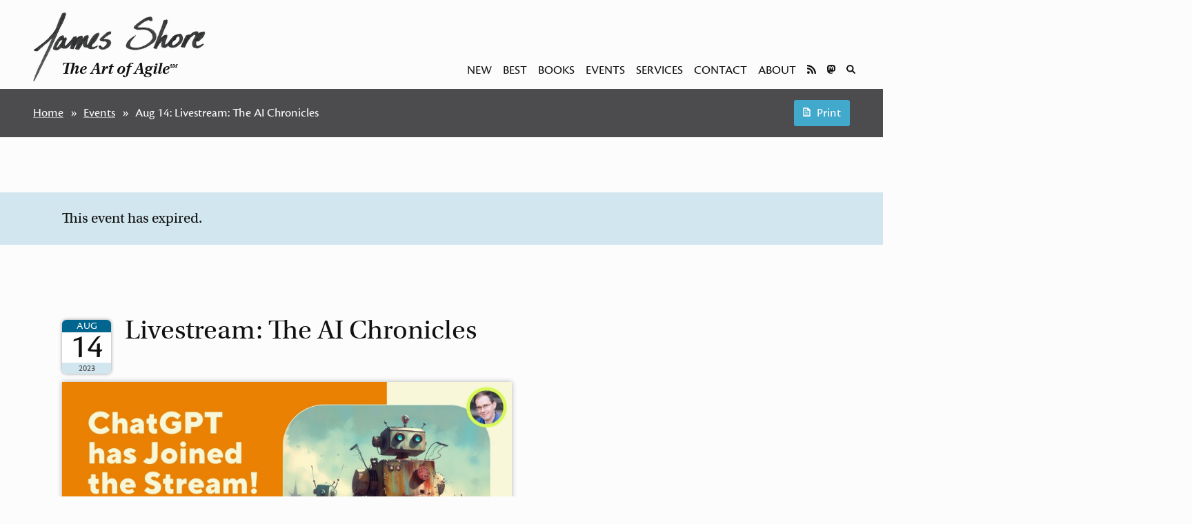

--- FILE ---
content_type: text/html; charset=utf-8
request_url: https://www.jamesshore.com/v2/calendar/ai-chronicles
body_size: 9964
content:
<!DOCTYPE html><html lang="en"><!-- master template--><head><title>James Shore: Aug 14: Livestream: The AI Chronicles</title><meta charset="UTF-8"><meta name="viewport" content="width=device-width, initial-scale=1"><link rel="stylesheet" href="/css/main.css?2023-05-02-a" type="text/css" media="all"><link rel="stylesheet" href="/css/print.css?2023-03-10-a" type="text/css" media="print"><script async src="/js/prism.js?2023-03-31-a"></script><link rel="stylesheet" href="https://use.typekit.net/pab8xeq.css"><link rel="alternate" type="application/rss+xml" title="James Shore" href="/v2/feed"></head><body><header class="banner"><a class="banner__title" href="/"><hgroup><h1><img class="light-mode" src="/images/site/title-696x290.png" width="696" height="290" srcset="/images/site/title-696x290.png 696w, /images/site/title-500x208.png 500w, /images/site/title-250x104.png 250w" sizes="250px" alt="James Shore"><img class="dark-mode" src="/images/site/title-dark-696x290.png" width="696" height="290" srcset="/images/site/title-dark-696x290.png 696w, /images/site/title-dark-500x208.png 500w, /images/site/title-dark-250x104.png 250w" sizes="250px" alt="James Shore"></h1><h2 class="banner__subtitle">The Art of Agile<sup>SM</sup></h2></hgroup></a><nav class="banner__nav"><ol><li><a href="/v2/new">New</a></li><li><a href="/v2/best">Best</a></li><li><a href="/v2/books">Books</a></li><li><a href="/v2/calendar">Events</a></li><li><a href="/v2/services">Services</a></li><li><a href="/v2/services/contact">Contact</a></li><li><a href="/v2/services/biography">About</a></li><li class="banner__nav__icons"><ul><li><a href="/v2/site/subscribe"><svg class="text" xmlns="http://www.w3.org/2000/svg" viewBox="0 0 437.29932 437.29932" fill="currentColor"><title>Subscribe to Updates</title><path d="m 24.57802,0.03623566 c -6.637,-0.3457 -12.445,1.78310004 -17.2849997,6.34640004 C 2.4530203,10.945936 2.0311025e-5,16.691436 2.0311025e-5,23.398236 l 0,31.1943 c 0,12.3763 9.500999988975,22.6015 21.876999688975,23.3622 181.426,10.9242 326.544,156.041604 337.468,337.467604 0.761,12.3762 11.051,22.0142 23.496,21.8763 l 31.061,0 c 6.706,0 12.452,-2.452 17.015,-7.2918 4.563,-4.7707 6.692,-10.7139 6.346,-17.4207 -12.376,-222.2192 -190.397,-400.173704 -412.685,-412.54990434 z m 0.675,137.33610434 c -6.776,-0.5525 -12.847,1.4449 -17.8249997,6.0768 -4.978,4.6325 -7.427999988975,10.4404 -7.427999988975,17.2852 l 0,31.1952 c 0,12.0998 9.101999988975,22.1204 21.201999688975,23.2264 106.339,10.0257 191.051,94.6022 201.076,200.9411 1.107,12.0995 11.128,21.337 23.227,21.337 l 31.195,0 c 6.845,0 12.653,-2.5845 17.285,-7.5626 4.563,-4.9784 6.63,-11.0495 6.077,-17.8251 -12.169,-146.0949 -128.645,-262.5052 -274.809,-274.674 z m 38.757,171.7725 A 64.093729,64.093729 0 0 0 2.0311025e-5,373.28934 64.093729,64.093729 0 0 0 64.01002,437.43404 a 64.093729,64.093729 0 0 0 64.145,-64.1447 64.093729,64.093729 0 0 0 -64.145,-64.1445 z"></path></svg></a></li><li><a href="https://mastodon.online/@jamesshore" rel="me"><svg class="text" xmlns="http://www.w3.org/2000/svg" viewBox="0 0 74 79" fill="currentColor"><title>Mastodon</title><path d="M73.7014 17.4323C72.5616 9.05152 65.1774 2.4469 56.424 1.1671C54.9472 0.950843 49.3518 0.163818 36.3901 0.163818H36.2933C23.3281 0.163818 20.5465 0.950843 19.0697 1.1671C10.56 2.41145 2.78877 8.34604 0.903306 16.826C-0.00357854 21.0022 -0.100361 25.6322 0.068112 29.8793C0.308275 35.9699 0.354874 42.0498 0.91406 48.1156C1.30064 52.1448 1.97502 56.1419 2.93215 60.0769C4.72441 67.3445 11.9795 73.3925 19.0876 75.86C26.6979 78.4332 34.8821 78.8603 42.724 77.0937C43.5866 76.8952 44.4398 76.6647 45.2833 76.4024C47.1867 75.8033 49.4199 75.1332 51.0616 73.9562C51.0841 73.9397 51.1026 73.9184 51.1156 73.8938C51.1286 73.8693 51.1359 73.8421 51.1368 73.8144V67.9366C51.1364 67.9107 51.1302 67.8852 51.1186 67.862C51.1069 67.8388 51.0902 67.8184 51.0695 67.8025C51.0489 67.7865 51.0249 67.7753 50.9994 67.7696C50.9738 67.764 50.9473 67.7641 50.9218 67.7699C45.8976 68.9569 40.7491 69.5519 35.5836 69.5425C26.694 69.5425 24.3031 65.3699 23.6184 63.6327C23.0681 62.1314 22.7186 60.5654 22.5789 58.9744C22.5775 58.9477 22.5825 58.921 22.5934 58.8965C22.6043 58.8721 22.621 58.8505 22.6419 58.8336C22.6629 58.8167 22.6876 58.8049 22.714 58.7992C22.7404 58.7934 22.7678 58.794 22.794 58.8007C27.7345 59.9796 32.799 60.5746 37.8813 60.5733C39.1036 60.5733 40.3223 60.5733 41.5447 60.5414C46.6562 60.3996 52.0437 60.1408 57.0728 59.1694C57.1983 59.1446 57.3237 59.1233 57.4313 59.0914C65.3638 57.5847 72.9128 52.8555 73.6799 40.8799C73.7086 40.4084 73.7803 35.9415 73.7803 35.4523C73.7839 33.7896 74.3216 23.6576 73.7014 17.4323ZM61.4925 47.3144H53.1514V27.107C53.1514 22.8528 51.3591 20.6832 47.7136 20.6832C43.7061 20.6832 41.6988 23.2499 41.6988 28.3194V39.3803H33.4078V28.3194C33.4078 23.2499 31.3969 20.6832 27.3894 20.6832C23.7654 20.6832 21.9552 22.8528 21.9516 27.107V47.3144H13.6176V26.4937C13.6176 22.2395 14.7157 18.8598 16.9118 16.3545C19.1772 13.8552 22.1488 12.5719 25.8373 12.5719C30.1064 12.5719 33.3325 14.1955 35.4832 17.4394L37.5587 20.8853L39.6377 17.4394C41.7884 14.1955 45.0145 12.5719 49.2765 12.5719C52.9614 12.5719 55.9329 13.8552 58.2055 16.3545C60.4017 18.8574 61.4997 22.2371 61.4997 26.4937L61.4925 47.3144Z"></path></svg></a></li><li><a href="/v2/search"><svg class="text" xmlns="http://www.w3.org/2000/svg" viewBox="1.5 1.5 97 96.7" fill="currentColor"><title>Search</title><path d="M73.37,62.76A39,39,0,1,0,62.76,73.37L85.2,95.8A7.5,7.5,0,0,0,95.8,85.2ZM41,65A24,24,0,1,1,65,41,24,24,0,0,1,41,65Z"></path></svg></a></li></ul></li></ol></nav></header><!-- unrestricted template--><nav class="breadcrumbs"><div class="breadcrumbs__text"><ol><li><a href="/">Home</a></li><li><a href="/v2/calendar">Events</a></li><li>Aug 14: Livestream: The AI Chronicles</li></ol></div><div class="button" onclick="window.print()"><svg class="text" xmlns="http://www.w3.org/2000/svg" viewBox="10 1.3 80 97.5" fill="currentColor"><path d="M83,98a6,6,0,0,0,6-6V29.47a6,6,0,0,0-1.76-4.24L65.77,3.76A6,6,0,0,0,61.53,2H17a6,6,0,0,0-6,6V92a6,6,0,0,0,6,6ZM23,14H54.5V30.5a6,6,0,0,0,6,6H77V86H23ZM69.5,71A4.5,4.5,0,0,1,65,75.5H35a4.5,4.5,0,0,1,0-9H65A4.5,4.5,0,0,1,69.5,71Zm-39-39A4.5,4.5,0,0,1,35,27.5h7.5a4.5,4.5,0,0,1,0,9H35A4.5,4.5,0,0,1,30.5,32Zm39,19.5A4.5,4.5,0,0,1,65,56H35a4.5,4.5,0,0,1,0-9H65A4.5,4.5,0,0,1,69.5,51.5Z"></path></svg><span class="breadcrumbs__print-text">Print</span></div></nav><main><div class="story"><p class="site-notice">This event has expired.</p></div><!-- blog entry mixin--><article class="story"><header><h2 class="story__title"><!-- calendar page mixin--><div class="calendar-page"><div class="calendar-page__month">Aug</div><div class="calendar-page__day">14</div><div class="calendar-page__year">2023</div></div>Livestream: The AI Chronicles</h2></header><div class="story__body"><p>
<img src="/images/ai-chronicles/ai-chronicles-promo-1600x900.jpg"
     class="framed"
     width="1600" height="900"
     alt="A promotional picture for “The AI Chronicles.” It says, “ChatGPT has Joined the Stream! Join us as we live code an RPG using ChatGPT, React, and Spring Boot. Mondays 1-4pm Pacific (20:00 UTC); jamesshore.com/s/ai-chronicles.” An image of a set of rusted robots walking through a desolate wasteland is labeled, “The AI Chronicles.” Pictures of James Shore and Ted M. Young are placed on either side of the image."
     />

<p><strong>Mondays from 1-4pm Pacific (20:00 UTC)</strong>, Ted M. Young and I are building a <strong>AI-powered</strong> role-playing game, using <strong>React</strong> and <strong>Spring Boot</strong>, live on Twitch. Join us!</p>

<ul>
	<li><p><a href="https://www.twitch.tv/jitterted">Watch the stream live on Twitch</a></p></li>

	<li><p><a href="/v2/calendar/ai-chronicles.ics">Download a calendar reminder</a>

	<li><p><a href="https://github.com/jamesshore/ai_chronicles">Review the source code</a></p></li>

	<li><p><a href="/v2/projects/nullables/ai-chronicles">Watch past episodes</a></p></li>
</ul>


<h3>Cancelled</h3>

<p>The AI Chronicles has been cancelled.</p>

<!--<h3>Next Stream: May 29</h3>-->

<!--<p>With the basics of our back-end and front-end both in place, it’s time to connect the two together. We’ll figure out what we need to do and start implementing the code that wires them together.</p>-->


<!--<p><em>Recording coming soon. <a href="/v2/site/subscribe">Subscribe to updates</a> to be notified.</em></p>-->


<!--<blockquote class="site-notice" style="margin-top: var(&#45;&#45;spacing-5x);">-->
<!--  <h3>“Testing Without Mocks” Training</h3>-->

<!--  <iframe class="framed youtube figure" width="560" height="315" src="https://www.youtube.com/embed/63GD6zSXZTc" frameborder="0" allow="accelerometer; autoplay; encrypted-media; gyroscope; picture-in-picture" allowfullscreen></iframe>-->

<!--  <div style="margin-top: var(&#45;&#45;p-spacing)">-->
<!--    <a href="/s/nullables-training?livestream-event">-->
<!--      <div style="font-size: 1em" class="calendar-page">-->
<!--        <div class="calendar-page__month">Jun</div>-->
<!--        <div class="calendar-page__day">6</div>-->
<!--        <div class="calendar-page__year">2023</div>-->
<!--      </div>-->
<!--    </a>-->

<!--    <p>I’m offering <a href="/s/nullables-training?livestream-event">live online training</a> for this material in four 3-hour sessions from June 6th to 15th. <strong><a href="/s/nullables-training?livestream-event">Register here.</a></strong></p>-->

<!--    <p>To be notified about future “Testing Without Mocks” training courses, <a href="https://groups.google.com/g/nullables-training/about">join the mailing list here</a> (requires Google login).</p>-->

<!--    <p>For private training, <a href="/v2/services/contact">contact me directly</a>.</p>-->
<!--  </div>-->
<!--</blockquote>-->
</div></article></main><footer class="footer"><p>Copyright 2002-2026 Titanium I.T. LLC | Phone: +1-503-267-5490 | Email: <a href="mailto:jshore@jamesshore.com">jshore@jamesshore.com</a></p><p class="footer__links"><a href="/v2/site/colophon">Colophon</a> | <a href="/v2/site/sharing">Sharing</a></p></footer></body></html>

--- FILE ---
content_type: text/css; charset=utf-8
request_url: https://www.jamesshore.com/css/main.css?2023-05-02-a
body_size: 42644
content:
/* RESET */

* {
  box-sizing: border-box;
  padding: 0;
  margin: 0;
}


/* OVERALL */

:root {
  --font-serif: utopia-std, Palatino, serif;
  --font-sans: cronos-pro-caption, Optima, sans-serif;
  --font-mono: Menlo, Courier, "Courier New", monospace;
  --font-inline-mono: Menlo, Courier, "Courier New", monospace;

  --weight-normal: 400;
  --weight-serif-bold: 600;

  font-family: var(--font-serif);
  font-size: 20px;
  text-size-adjust: none;
  -webkit-text-size-adjust: none;

  --spacing: 16px;
  --spacing-third: calc(var(--spacing) / 3);
  --spacing-half: calc(var(--spacing) / 2);
  --spacing-1_5x: calc(var(--spacing) * 1.5);
  --spacing-2x: calc(var(--spacing) * 2);
  --spacing-3x: calc(var(--spacing) * 3);
  --spacing-5x: calc(var(--spacing) * 5);

  --button-border-radius: 3px;

  --spacing-page-border: min(5vw, var(--spacing-3x));
  --spacing-button: var(--spacing-half);

  --iphone-landscape-width: 667px;
  --min-width-with-padding: calc(100vw - 1rem);

  --color-white: #fff;
  --color-black: #000;
  --color-almost-white: #fcfcfc;
  --color-almost-black: #111;
  --color-darkest-grey: #2a2a2a;
  --color-dark-grey: #4c4c4e;
  --color-medium-dark-grey: #888888;
  --color-medium-grey: #a9a9a9;
  --color-medium-light-grey: #dbdbdb;
  --color-light-grey: #ededed;

  --color-main: #41a9cc;    /* blue */
  --color-main-lightest: #d1e6ee;
  --color-main-light: #8ec1d6;
  --color-main-medium-dark: #168fb7;
  --color-main-dark: #00668f;
  --color-main-darkest: #002839;

  --color-accent: #9eb75b;  /* green */
}

/* Semantic colors (light mode) */
:root {
  --color-page-background: var(--color-almost-white);
  --color-page-foreground: var(--color-almost-black);
  --color-page-foreground-muted: var(--color-dark-grey);  /* use for larger areas of foreground color */

  --color-button-background: var(--color-main);
  --color-button-foreground: var(--color-almost-white);
  --color-button-background-hover: var(--color-main-dark);
  --color-button-foreground-hover: var(--color-light-grey);

  --color-input-background: var(--color-white);
  --color-input-foreground: var(--color-almost-black);
  --color-input-border: var(--color-darkest-grey);
  --input-selected-shadow: 0px 0px 7px 0px var(--color-main-medium-dark);

  --color-link: var(--color-main-dark);
  --color-link-underline: var(--color-main-dark);
  --color-link-underline-dashed: var(--color-main-dark);
  --color-link-hover: var(--color-main);

  --color-hero-background: #010101;   /* matches background color of image */
  --color-hero-foreground: var(--color-light-grey);

  --color-summary-box: var(--color-medium-grey);

  --color-breadcrumbs-background: var(--color-dark-grey);
  --color-breadcrumbs-foreground: var(--color-almost-white);
  --color-breadcrumbs-link-underline: var(--color-medium-grey);
  --color-breadcrumbs-link-hover: var(--color-main-light);

  --color-sitenotice-background: var(--color-main-lightest);
  --color-sitenotice-foreground: var(--color-almost-black);

  --color-calendar-month-background: var(--color-main-dark);
  --color-calendar-month-foreground: var(--color-almost-white);
  --color-calendar-day-background: white;
  --color-calendar-day-foreground: var(--color-page-foreground);
  --color-calendar-year-background: var(--color-main-lightest);
  --color-calendar-year-foreground: var(--color-dark-grey);
  --calendar-shadow: 0px 0px 5px 0px rgba(0, 0, 0, 0.4);
  --calendar-border: none;

  --color-highlighter: #FFFF99;

  --color-footer-background: var(--color-light-grey);

  --color-inline-code: var(--color-main-darkest);

  /* syntax highlighting is based on WebStorm color scheme */
  --color-syntax-default: var(--color-page-foreground);
  --color-syntax-comment: var(--color-medium-dark-grey);
  --color-syntax-punctuation: var(--color-page-foreground);
  --color-syntax-number: #0600FF;
  --color-syntax-string: #008000;
  --color-syntax-operator: var(--color-page-foreground);
  --color-syntax-keyword: #010080;
  --color-syntax-function: var(--color-page-foreground);
  --color-syntax-annotation: purple;
  --color-syntax-variable: #008000;

  --image-shadow-light: 0px 0px 7px 0px rgba(0, 0, 0, 0.3);
  --image-shadow-heavy: 0px 0px 7px 2px rgba(0, 0, 0, 0.3);
}

.dark-mode {
  display: none !important;
}

/* Dark mode */
@media screen and (prefers-color-scheme: dark) {
  :root {
    --color-page-background: var(--color-darkest-grey);
    --color-page-foreground: var(--color-medium-light-grey);
    --color-page-foreground-muted: var(--color-light-grey);

    --color-button-background: var(--color-main-dark);
    --color-button-foreground: var(--color-light-grey);
    --color-button-background-hover: var(--color-main-medium-dark);

    --color-input-background: var(--color-almost-black);
    --color-input-foreground: var(--color-medium-light-grey);
    --color-input-border: var(--color-medium-grey);
    --input-selected-shadow: 0px 0px 7px 0px var(--color-main-light);

    --color-link: var(--color-main-light);
    --color-link-underline: var(--color-main-light);
    --color-link-underline-dashed: var(--color-main-light);
    --color-link-hover: var(--color-main);

    --color-hero-background: #010101;
    --color-hero-foreground: var(--color-medium-light-grey);

    --color-summary-box: var(--color-dark-grey);

    --color-breadcrumbs-background: var(--color-almost-black);
    --color-breadcrumbs-foreground: var(--color-medium-light-grey);
    --color-breadcrumbs-link-underline: var(--color-medium-grey);
    --color-breadcrumbs-link-hover: var(--color-main-light);

    --color-sitenotice-background: var(--color-main-darkest);
    --color-sitenotice-foreground: var(--color-medium-light-grey);

    --color-calendar-month-background: var(--color-main-light);
    --color-calendar-month-foreground: var(--color-page-background);
    --color-calendar-day-background: var(--color-almost-black);
    --color-calendar-day-foreground: var(--color-light-grey);
    --color-calendar-year-background: var(--color-main-darkest);
    --color-calendar-year-foreground: var(--color-light-grey);
    --calendar-shadow: 0px 0px 4px 0px rgba(255, 255, 255, 0.2);
    --calendar-border: none;

    --color-highlighter: #4F4E00;

    --color-footer-background: var(--color-dark-grey);

    --color-inline-code: var(--color-main-lightest);

    /* syntax highlighting is based on VSCode color scheme */
    --color-syntax-default: #6BB7EE;
    --color-syntax-comment: #74985D;
    --color-syntax-punctuation: var(--color-page-foreground);
    --color-syntax-number: #BACDAB;
    --color-syntax-string: #C5947C;
    --color-syntax-operator: var(--color-page-foreground);
    --color-syntax-keyword: #BC89BD;
    --color-syntax-function: #D8D8AC;
    --color-syntax-annotation: #71C6B1;
    --color-syntax-variable: #C5947C;

    --image-shadow-light: 0px 0px 7px 0px rgba(255, 255, 255, 0.3);
    --image-shadow-heavy: 0px 0px 7px 2px rgba(255, 255, 255, 0.3);
  }
  .light-mode {
    display: none !important;
  }
  .dark-mode {
    display: inherit !important;
  }
}

/* Print */
@media print {
  :root {
    --color-page-background: white;
    --color-page-foreground: black;
    --color-page-foreground-muted: var(--color-dark-grey); /* use for larger areas of foreground color */

    --color-button-background: white;
    --color-button-foreground: black;
    --color-button-background-hover: var(--color-main);
    --color-button-foreground-hover: white;

    --color-input-background: white;
    --color-input-foreground: black;
    --color-input-border: var(--color-medium-grey);

    --color-link: black;
    --color-link-underline: var(--color-medium-grey);
    --color-link-underline-dashed: var(--color-dark-grey);
    --color-link-hover: var(--color-main-dark);

    --color-hero-background: white;
    --color-hero-foreground: black;

    --color-summary-box: var(--color-medium-grey);

    --color-breadcrumbs-background: white;
    --color-breadcrumbs-foreground: black;
    --color-breadcrumbs-link-underline: black;
    --color-breadcrumbs-link-hover: var(--color-main-dark);

    --color-sitenotice-background: var(--color-main-lightest);
    --color-sitenotice-foreground: var(--color-almost-black);

    --color-calendar-month-background: var(--color-main-dark);
    --color-calendar-month-foreground: white;
    --color-calendar-day-background: white;
    --color-calendar-day-foreground: black;
    --color-calendar-year-background: var(--color-main-lightest);
    --color-calendar-year-foreground: var(--color-dark-grey);
    --calendar-shadow: 0;
    --calendar-border: solid 1px var(--color-dark-grey);

    --color-highlighter: #FFFF99;

    --color-footer-background: var(--color-light-grey);

    /* syntax highlighting is based on WebStorm color scheme */
    --color-syntax-default: var(--color-page-foreground);
    --color-syntax-comment: var(--color-medium-dark-grey);
    --color-syntax-punctuation: var(--color-page-foreground);
    --color-syntax-number: #0600FF;
    --color-syntax-string: #008000;
    --color-syntax-operator: var(--color-page-foreground);
    --color-syntax-keyword: #010080;
    --color-syntax-function: var(--color-page-foreground);
    --color-syntax-annotation: purple;
    --color-syntax-variable: red;

    --image-shadow-light: 0px 0px 7px 0px rgba(0, 0, 0, 0.3);
    --image-shadow-heavy: 0px 0px 7px 2px rgba(0, 0, 0, 0.3);
  }
}


html {
  background-color: var(--color-page-background);
  color: var(--color-page-foreground);
}

p {
  line-height: 1.4em;
}

a {
  text-decoration: none;
  color: unset;
}

h1, h2, h3, h4, h5, h6 {
  font-weight: var(--weight-serif-bold);
}

img {
  height: 100%;
}

img.text, svg.text {
  height: 0.7em;
}


/*** FORMS ***/

input {
  font-family: inherit;
  font-size: inherit;
  appearance: none;
}

input:focus-visible {
  outline: none;
  box-shadow: var(--input-selected-shadow);

}

input[type="submit"] {
  border: inherit;
}

input[type="email"], input[type="text"] {
  background-color: var(--color-input-background);
  color: var(--color-input-foreground);
  border: solid var(--color-input-border) 1px;
  padding: calc(var(--spacing-button) - 1px);
}


/*** BUTTONS ***/

.button {
  padding: var(--spacing-button) 1.5ch var(--spacing-button) 1.5ch;

  display: inline-block;

  font-family: var(--font-sans);
  text-align: center;
  background-color: var(--color-button-background);
  color: var(--color-button-foreground);

  border-radius: var(--button-border-radius);
}

.button:hover {
  background-color: var(--color-button-background-hover);
  color: var(--color-button-foreground-hover);
  cursor: pointer;
}

.story a.button {
  color: var(--color-button-foreground);
  text-decoration: none;
}

.story a.button:hover {
  color: var(--color-button-foreground-hover);
}

.button--full {
  display: block;
}

.button--footer {
  margin-top: calc(var(--p-spacing) * 2);
}


/*** BANNER ***/

/* Okay, so we got some weirdness going on here with the title. We want it to:
 * 1. Be flush to the left when the nav links are on the same row.
 * 2. But be CENTERED when the nav links have wrapped to the next row (which happens when window is narrow).
 * I didn't think this would be possible, but it is! Here's what's going on.
 *
 * On this element, we've set the 'flex-basis' to 0 (using a shortcut property on 'flex'). We've also set
 * flex-basis to zero in the sibling element, .banner__nav. This means the flex layout will ignore their sizes
 * wrapping or allocating space. But we've set flex-grow on .banner__nav to 100, which means that, practically
 * speaking, .banner_nav will get all the available space and .banner__title won't grow at all. (So why do we
 * bother allowing .banner_title to grow? Keep reading!)
 *
 * So that's taken care of making sure the title stays on the left when the nav links are on the same row.
 * Now for the real magic: making it center when the nav links wrap.
 *
 * First, we make sure it wraps at the right time. We use 'min-width' in '.banner__nav' and 'width' in
 * '.banner__title img' to make sure the nav wraps when we want it to. AND THEN, WHEN IT WRAPS, now .banner__nav
 * is no longer competing for available space! So .banner_title is free to grow for the first time. So it does.
 *
 * Now it's just a simple matter of making .banner__title use its newfound growth to center properly. We do
 * that by making it be a flex box itself and setting 'justify-content: center'. That ensures that the contents
 * are centered. It wouldn't work if the titles weren't contained in a single element, but they are, so it does.
 *
 * And that's how it works!
 */

.banner {
  display: flex;
  flex-flow: row wrap;
  justify-content: normal;
  align-items: flex-end;
}

.banner > * {
  margin: var(--spacing);
  margin-left: var(--spacing-page-border);
  margin-right: var(--spacing-page-border);
}

.banner__title {
  flex: 1 0 0;

  display: flex;
  flex-flow: row nowrap;
  justify-content: center;
}

.banner__title img {
  display: block;
  width: 250px;
}

.banner__subtitle {
  margin-top: -35px;
  text-align: center;
  font-size: 24px;
  font-style: italic;
  font-weight: var(--weight-serif-bold);
}

.banner__subtitle sup {
  font-size: 35%;
}

.banner__nav {
  flex: 100 1 0;
  min-width: min(25ch, calc(100vw - (var(--spacing-page-border) * 2)));
  margin-top: var(--spacing-half);   /* override .banner and adjust for padding */

  display: flex;
  align-items: flex-end;
  justify-content: flex-end;

  font-family: var(--font-sans);
  font-size: 0.92rem;
  text-transform: uppercase;
}

.banner__nav li {
  display: inline-block;
  margin-top: var(--spacing);
}

.banner__nav a {
  padding: var(--spacing-half);
}

/* adjust for padding */
.banner__nav > *:first-child {
  margin-left: calc(var(--spacing-half) * -1);
}
.banner__nav > *:last-child {
  margin-right: calc(var(--spacing) * -1);
}

.banner__nav a:hover {
  border-radius: var(--button-border-radius);
  background-color: var(--color-button-background);
  color: var(--color-button-foreground);
}

/* group icons */
li.banner__nav__icons {
  padding: 0;
  margin: 0;
}
li.banner__nav__icons:hover {
  background-color: unset;
  color: unset;
  border-radius: unset;
}


/*** HERO CONTENT (home page) ***/

.hero {
  display: flex;
  flex-flow: row wrap;
  justify-content: space-between;

  background-color: var(--color-hero-background);
  color: var(--color-hero-foreground);
}

.hero > * {
  /* copy and image are same size, then wrap once min-width is achieved, which is hand-tuned based on width copy */
  flex: 1 1 0;
}

.hero__copy {
  min-width: min(40ch, 100vw);
  max-width: max(60ch, var(--iphone-landscape-width));

  padding: var(--spacing-page-border);
}

.hero__copy h2 {
  font-size: 1.8rem;
  font-weight: var(--weight-serif-bold);
}

.hero__copy p {
  margin-top: 1em;
  font-size: 1.2rem;
  font-weight: var(--weight-normal);
}

/* Lots of complicated stuff going on here. When we start to run out of space, we need to do several things with image:
 * 1. Scale it down.
 * 2. But if it starts to get TOO small, crop it instead.
 * 3. And if the image is so small the text is taller, align the image to the bottom.
 * Scaling it down is handled by 100% width on the img tag. We cap the maximum size with the 'max-width' property.
 * Cropping is handled by the width: max() function on the img tag and the 'overflow: hidden' property on .hero-image.
 * min-width on .hero-image prevents it from being cropped too far.
 * Aligning to the bottom is handled by 'align-self' property.
 * All in all, it works very well!
 */
.hero__image {
  --image-max-width: 730px;               /* the largest size the image can become */
  --image-min-width-before-crop: 550px;   /* the smallest size the image can become before being cropped */
  --image-min-width-after-crop: 310px;    /* the smallest size the image can become before wrapping */

  align-self: flex-end;
  min-width: var(--image-min-width-after-crop);
  max-width: var(--image-max-width);
  overflow: hidden;

  /* remove left margin */
  margin-left: calc(var(--spacing-page-border) * -1);
}

/* overlay the image with a gradient so there's no hard edge between the picture and the copy */
.hero__image::before {
  position: relative;

  background: linear-gradient(to right, var(--color-hero-background), transparent 30%);
  padding-bottom: 200%;   /* the gradient stops covering bottom of image if this is 100%. Don't know why. */
  padding-right: 100%;
  content: "";
}

.hero__image img {
  display: block;
  width: max(100%, var(--image-min-width-before-crop));
}


/*** COLUMNS ***/

.columns {
  display: flex;
  flex-flow: row wrap;
  justify-content: space-evenly;
  margin-top: var(--spacing);
}

.columns > * {
  flex: 1 1 0;      /* force all columns to be the same width */
  min-width: min(36ch, var(--min-width-with-padding));

  margin: var(--spacing-page-border);
}

.columns h1 {
  font-style: italic;
  font-weight: var(--weight-serif-bold);
}


/*** SUMMARY TESTIMONIAL ***/

.summary-testimonial {
  font-style: italic;
  font-size: 1.15rem;
  margin-top: var(--spacing-2x);
}

.summary-testimonial > p:first-child::before {
  content: "“";
  font-size: 1.5em;
  position: relative;
  top: 0.33rem;
  line-height: 0;
  color: var(--color-page-foreground-muted);
}

.summary-testimonial > p:nth-last-child(2)::after {
  content: "”";
}

.summary-testimonial__sig::before {
  content: "—";
}

.summary-testimonial__sig {
  text-align: right;
  font-size: 1rem;
  margin-top: var(--spacing-third);
}


/*** SUMMARY BOX ***/

.summary-box {
  padding: var(--spacing);
  border: 1px solid var(--color-summary-box);
  border-radius: 1px;
  margin-top: var(--spacing-2x);
}

.summary-box h1 {
  font-size: 1.35rem;
}

.summary-box p {
  margin-top: 1em;
  line-height: 1.6em;
}

.summary-box__poster {
  float: right;
  width: 33%;
  margin-left: var(--spacing-half);
  box-shadow: var(--image-shadow-light);
}

.summary-box__banner {
  margin-bottom: var(--spacing);
  box-shadow: var(--image-shadow-heavy);
}

.summary-box__banner img, .summary-box__poster img {
  width: 100%;
  display: block;
}

/* Prevent floated image from escaping box */
.summary-box > *:last-child::after {
  content: "";
  display: block;
  clear: both;
}

.summary-box__link a {
  font-family: var(--font-sans);
  border-bottom: dashed 1px var(--color-link-underline-dashed);
  /* use border because dashed underline looks funny on Chrome as of 15 Aug 2020 */

  /*text-decoration: underline dashed var(--color-link-underline-dashed);*/
  /*text-decoration-thickness: 1px;*/
  /*-webkit-text-decoration: underline dashed var(--color-link-underline-dashed);*/
  /* color requires prefix on Safari as of 6 Aug 2020 */
}

.summary-box__link a::after {
  content: " »";
}

.summary-box__link a:hover {
  color: var(--color-link-hover);

  border-bottom-color: var(--color-link-hover);

  /*text-decoration-color: var(--color-link-hover);*/
}


/*** BREADCRUMBS & RESTRICTED PAGES ***/

.breadcrumbs, .restricted {
  display: flex;
  flex-flow: row wrap;
  justify-content: space-between;
  align-items: center;
  column-gap: 2ch;
  row-gap: var(--spacing-half);

  font-family: var(--font-sans);
  font-size: 0.9rem;

  padding: var(--spacing) var(--spacing-page-border) var(--spacing) var(--spacing-page-border);

  background-color: var(--color-breadcrumbs-background);
  color: var(--color-breadcrumbs-foreground);
}

.restricted {
  background-color: var(--color-sitenotice-background);
  color: var(--color-sitenotice-foreground);
}

.breadcrumbs__text, .restricted__text {
  margin-top: var(--spacing-button);
  margin-bottom: var(--spacing-button);
}

.breadcrumbs li {
  display: inline-block;
}

.breadcrumbs li::after {
  content: "»";
  padding-left: 1ch;
  padding-right: 1ch;
}

.breadcrumbs li:last-child::after {
  display: none;
}

.breadcrumbs > *, .restricted > * {
  flex: 0 1 auto;
}

.breadcrumbs a {
  text-decoration: underline var(--color-breadcrumbs-link-underline);
  text-decoration-thickness: 1px;
  -webkit-text-decoration: underline var(--color-breadcrumbs-link-underline);   /* see previous -webkit- note */
}

.breadcrumbs a:hover {
  color: var(--color-breadcrumbs-link-hover);
  /*text-decoration-color: var(--color-breadcrumbs-link-hover);*/
}

.breadcrumbs__print-text {
  margin-left: 1ch;
}


/*** FOOTER ***/

.footer {
  background-color: var(--color-footer-background);
  padding-top: var(--spacing);
  padding-bottom: var(--spacing-2x);
  padding-left: var(--spacing-page-border);
  padding-right: var(--spacing-page-border);

  text-align: center;
  font-family: var(--font-sans);
  font-size: 0.7rem;
}

.footer p {
  margin-top: var(--spacing);
}

.footer a {
  text-decoration: underline var(--color-link-underline);
  text-decoration-thickness: 1px;
  -webkit-text-decoration: underline var(--color-link-underline);   /* color requires prefix on Safari as of 6 Aug 2020 */
}

.footer a:hover {
  color: var(--color-link-hover);
  text-decoration-color: var(--color-link-hover);
}


/*** EVENT SUMMARY, CALENDAR PAGE ***/

.event-summary {
  margin-bottom: 2.8em;
  font-size: 1.4em;
  clear: both;
}

.calendar-page {
  display: flex;
  flex-direction: column;
  float: left;

  width: 3.6em;
  margin-top: 0.45em;
  /*vertical-align: middle;*/
  text-align: center;

  border-radius: 0.3em;
  overflow: hidden;

  box-shadow: var(--calendar-shadow);
  border: var(--calendar-border);

  font-family: var(--font-sans);
  font-size: 0.5em;
  font-weight: var(--weight-normal);
  margin-right: 1em;
}

.event-summary .calendar-page {
  font-size: 0.8em;
}

.calendar-page__month {
  font-size: 0.75em;
  text-transform: uppercase;
  background-color: var(--color-calendar-month-background);
  color: var(--color-calendar-month-foreground);
}

.calendar-page__day {
  font-size: 2.5em;
  line-height: 0.9;
  background-color: var(--color-calendar-day-background);
  color: var(--color-calendar-day-foreground);
}

.calendar-page__year {
  font-size: 0.65em;
  background-color: var(--color-calendar-year-background);
  color: var(--color-calendar-year-foreground);
}


/*** STORY ***/

/*** Story: overall ***/

.story {
  --spacing-page-border: 7vw;
  --indent: min(5vw, 4ch);

  --p-font-size: 1.05rem;
  --aside-font-size: calc(var(--p-font-size) * 0.9);
  --marginal-font-size: calc(var(--p-font-size) * 0.8);

  --p-spacing: var(--p-font-size);
  --p-spacing-half: calc(var(--p-font-size) * 0.5);
  --p-spacing-third: calc(var(--p-font-size) * 0.3);

  --max-width: 80ch;
  --marginalia-margin: 0 0 var(--p-spacing-third) var(--p-spacing);
  --marginalia-padding: var(--p-spacing-third) 0 var(--p-spacing-third) 0;


  /* Used for responsive margin */
  --margin-width: 0vw;
  --margin-padding: 0vw;
  --margin-usable-width: calc(var(--margin-width) - var(--margin-padding));
  --margin-right: calc(var(--margin-width) * -1);

  margin: var(--spacing-5x) var(--spacing-page-border) var(--spacing-5x) var(--spacing-page-border);
  font-size: var(--p-font-size);

  /* prevent text from extending beyond border by forcing breaks where necessary (particularly URLs) */
  overflow-wrap: anywhere;
}

.story.story--ui {  /* 'UI' variant (for system messages) */
  font-family: var(--font-sans);
}

/* deleted text */
.story del {
  text-decoration-thickness: 0.1em;
  font-style: italic;
}

.story::after {
  content: "";
  display: block;
  clear: both;
}


/*** Story: margins ***/

.story__body {
  margin-top: 2.5em;
  clear: both;
}

.story__body > * {
  max-width: var(--max-width);
}

.story .story__title {
  font-size: calc(var(--p-font-size) * 1.9);
  font-weight: var(--weight-normal);
}

.story .story__date {
  font-size: calc(var(--p-font-size) * 1.2);
  font-style: italic;
  font-weight: var(--weight-normal);
  margin-top: 1em;
}


/*** Story: Headers and paragraphs ***/

.story h2 {
  font-size: calc(var(--p-font-size) * 1.6);
  font-style: normal;
  font-weight: var(--weight-normal);
  margin-top: 2.5em;
  margin-bottom: var(--p-spacing);
}

.story h3 {
  font-size: calc(var(--p-font-size) * 1.4);
  font-style: italic;
  font-weight: var(--weight-normal);
  margin-top: 2.5em;
  margin-bottom: var(--p-spacing);
}

.story h4 {
  font-size: calc(var(--p-font-size) * 1.15);
  font-style: italic;
  font-weight: var(--weight-normal);
  margin-top: 1.7em;
  margin-bottom: var(--p-spacing);
}

.story h5 {
  font-size: calc(var(--p-font-size) * 1);
  font-style: italic;
  font-weight: var(--weight-normal);
  margin-top: 1.7em;
  margin-bottom: var(--p-spacing);
}

.story p {
  line-height: 1.65;
  margin-top: var(--p-spacing);
}


/*** Story: Character styles ***/

/* We use 'story' for links rather than 'story__body' because the title is a link on some index pages */
.story a {
  color: var(--color-link);
  text-decoration: underline var(--color-link-underline);
  text-decoration-thickness: 1px;
  -webkit-text-decoration: underline var(--color-link-underline);   /* see previous -webkit- note */
}
.story a:hover {
  color: var(--color-link-hover);
  text-decoration-color: var(--color-link-hover);
}
.story a[href^="#"] {
  /* internal (fragment) links */

  text-decoration: none;
  border-bottom: dashed 1px var(--color-link-underline-dashed);
  /*text-decoration: underline dashed var(--color-link-underline-dashed);*/
  /*text-decoration-thickness: 1px;*/
  /*-webkit-text-decoration: underline dashed var(--color-link-underline-dashed);*/
}

.story a.no-decoration {
  /* useful when the link is an emoji */
  text-decoration: none;
}

.story sup, .story sub {
  font-size: 0.7em;
}

.story code {
  color: var(--color-inline-code);
  font-family: var(--font-inline-mono);
  font-size: 0.8em;
}


/*** Story: Images and IFrames ***/

/* Many blog entries have images and iframes with inline sizes, so we make sure they can't break out here */
.story img, .story iframe, .story video {
  max-width: 100%;
}

.story img {
  /* Without "height:auto", images without dimensions will have incorrect aspect ratio on Chrome 89.
   * (It's fine on Firefox 86.) However, this also seems to mess up YouTube embeds,
   * However, using "height:auto" on YouTube embeds seems causes their height to be truncated, so
   * we only want to apply it to <img> tags.
   */
  height: auto;
}

.story iframe {
  margin-top: var(--p-spacing);
}


/*** Story: Site Notice ***/

.story .site-notice {
  margin-left: calc(var(--spacing-page-border) * -1);
  margin-right: calc((var(--margin-width) + var(--spacing-page-border)) * -1);
  margin-bottom: 3em;

  /* use full width */
  max-width: unset;
  clear: right;   /* don't let marginalia overlap us */

  padding: 1em var(--spacing-page-border);

  background-color: var(--color-sitenotice-background);
  color: var(--color-sitenotice-foreground);
}
.story .site-notice > :first-child {
  margin-top: 0;
}

/* Prevent floated elements from escaping site-notice box */
.story .site-notice > *:last-child::after {
  display:block;
  content: "";
  clear: both;
}


/*** Story: Generic lists ***/

.story ul, .story ol {
  padding-left: var(--indent);
  line-height: 1.3;
  margin-top: 1em;
}

.story li > ul, .story li > ol {
  margin-top: 0;
}

.story ul p, .story ol p {
  margin-top: var(--p-spacing-half);
}

.story ol.no-number {
  list-style-type: none;
}


/*** Story: Checklists ***/

.story ul.checklist, .story ol.checklist {
  list-style-type: '☐  ';
}

.story ul.checklist li::marker, .story ol.checklist li::marker {
  font-size: 115%;
}


/*** Story: Instruction lists ***/

.story ol.instructions > li {   /* Level 1 */
	list-style-type: upper-roman;
	margin-bottom: var(--p-spacing);
  font-style: italic;
}

.story ol.instructions > li > ol > li {  /* Level 2 */
	list-style-type: decimal;
  font-style: normal;
}

.story ol.instructions ol { /* all levels but first */
  margin-top: 0;
}

.story ol.instructions li {
  margin-top: 0.5em;
}


/*** Story: Table of Contents ***/

.story .toc {
  list-style-type: none;
  padding-left: 0;
}

.story .toc ul, .story .toc ol {
  list-style-type: none;
  margin-top: 0;
  margin-bottom: var(--p-spacing-third);
}

.story .toc__part {
  margin-top: var(--p-spacing-half);
  font-weight: var(--weight-serif-bold);
}

.story .toc__part ul, .story .toc__part ol {
  font-weight: var(--weight-normal);
}


/*** Story: 'Full text' marker in AoAD table of contents ***/

.aoad-full-text::after {
  content: "📖";
  padding-left: 1ch;
}

.aoad2-er::before {
  content: "📖";
  padding-right: 1ch;
}


/*** Story: Definition List ***/

.story dl {
  margin-top: var(--p-spacing);
  margin-left: calc(var(--indent) * 0.5);
}

.story dt {
  margin-top: var(--p-spacing);
  font-style: italic;
}

.story dd {
  margin-left: var(--indent);
  line-height: 1.4;
}

.story dd + dd {
  margin-top: var(--p-spacing-half);
}



/*** Story: Article List ***/

/* regular list variant */
.story ol.article-list {
  list-style-type: none;
  padding-left: 0;
}

.story ol.article-list li {
  margin-top: var(--p-spacing-half);
}

/* definition list variant */
.story dl.article-list {
  margin-top: unset;
  margin-left: unset;
}

.story .article-list dt {
  font-style: italic;
  margin-top: var(--p-spacing);
}

.story .article-list dd {
  margin-top: var(--p-spacing-third);
  margin-left: unset;
  line-height: 1.4;
}

/* other elements */
.story .article-list__date {
  font-size: var(--aside-font-size);
}

.story .article-list__date::before {
  padding-left: 1ch;
  content: "(";
}

.story .article-list__date::after {
  content: ")"
}

.story .article-list__popular::before {
  content: "⭐";
  font-style: normal;
  margin-right: 1ch;
}


/*** Story: Translations ***/

.story ul.translations {
  padding-left: 0;
  font-size: calc(var(--p-font-size) * 0.9);
  margin-bottom: 3em;
}

.story ul.translations::before {
  content: "Translations";
  letter-spacing: .1em;
  font-variant: small-caps;
  text-decoration: underline;
}

.story ul.translations > li {
  list-style: none;
  font-family: var(--font-sans);
}
.story ul.translations > li > a {
  text-decoration: none;
}
.story ul.translations > li > a::after {
  content: " »";
}


/*** Story: Series ***/

.series {
  margin-bottom: 2em;
  font-style: italic;
}


/*** Story: Tables ***/

.story table {
  --column-gap: 3ch;
  --row-gap: 0.2em;

  margin-top: var(--p-spacing);
  margin-left: var(--indent);
  line-height: 1.2;
}

.story th {
  font-style: italic;
  font-weight: var(--weight-normal);
  padding-top: var(--row-gap);
  padding-right: var(--column-gap);
  text-align: left;
}

.story td {
  padding-right: var(--column-gap);
  padding-top: var(--row-gap);
  text-align: left;
  vertical-align: top;
}

.story table.list th {
  text-decoration: underline;
}

table.left th {
  --column-gap: 1ch;

  white-space: nowrap;
  text-align: right;
  vertical-align: top;
}

table.left th:after {
  content: ":";
}

table.left td {
  vertical-align: top;
  text-align: left;
}


/*** Story: Block quotes ***/

.story blockquote {
  margin-top: var(--p-spacing);
  margin-left: var(--indent);
}

.story blockquote h3 {
  margin-top: var(--p-spacing);
  font-size: calc(var(--p-font-size) * 1.1);
}

.story .sig {
  text-align: right;
  font-size: 0.85em;
  font-style: italic;
  line-height: 1.3;
  margin-top: 0.7em;
}


/*** Story: Pull quotes ***/

/* .pullquote and .coach are identical; .coach was used in AoAD1 HTML only as a hedge against changes.
 AoAD2 doesn't use it because the HTML is generated at runtime, so it's already insulated against changes. */
.story blockquote.pullquote, .story blockquote.coach {
  float: right;
  clear: right;

  margin: var(--marginalia-margin);
  margin-top: var(--p-spacing);
  padding: var(--marginalia-padding);

  border-top: 3px double;
  border-bottom: 3px double;

  font-size: calc(var(--p-font-size) * 1.2);
  width: 23ch;
  text-align: center;
}


/*** Story: Sidebar ***/

.story .sidebar {
  margin-top: calc(var(--p-spacing) * 2);
  margin-bottom: calc(var(--p-spacing) * 1.5);
  margin-left: unset;
  padding-bottom: calc(var(--p-spacing) * 1.5);
  padding-left: var(--indent);
  padding-right: var(--indent);
  border: solid 1px var(--color-page-foreground);
}

.story .sidebar > *:first-child {
  margin-top: calc(var(--p-spacing) * 1.5);
}

.story .sidebar h3 {
  font-size: calc(var(--p-font-size) * 1.1);
}


/*** Story: Code blocks ***/

.story pre, .story .code {  /* sometimes we use blockquote.code instead of pre */
  margin-top: var(--p-spacing);
  margin-bottom: var(--p-spacing);
  font-family: var(--font-mono);
  font-size: 0.71em;

  /* use full width of page, including scrolling code all the way to left edge of browser window */
  margin-right: calc((var(--margin-width) + var(--spacing-page-border)) * -1);  /* remove right margin */
  margin-left: calc(var(--spacing-page-border) * -1);             /* replace left margin, which doesn't scroll... */
  padding-left: calc(var(--spacing-page-border) + var(--indent)); /* ...with padding, which does */
  max-width: max-content;     /* stop highlights at right edge of code */
  overflow-x: auto;           /* allow scrolling if the screen is narrow */
  clear: right;               /* don't let marginalia overlap us */
}

.story pre code {   /* override character style */
  font-size: 1em;
  tab-size: 2;
}

.story blockquote.code {
  white-space: nowrap;        /* only <br /> tags wrap */
}

.story pre code em, .story .code em, .story .code div.em {
  font-style: normal;
  background-color: var(--color-highlighter);
}

.story pre code > .caption, .story .code > .caption {
  margin-top: var(--p-spacing);
  font-family: var(--font-serif);
}

/* Syntax highlighting with Prism */
.token.property,
.token.tag,
.token.constant,
.token.symbol {
  color: var(--color-syntax-default);
}

.token.comment,
.token.prolog,
.token.doctype,
.token.cdata {
	color: var(--color-syntax-comment);
  font-style: italic;
}

.token.punctuation {
	color: var(--color-syntax-punctuation);
}

.token.namespace {
	opacity: .7;
}

.token.boolean,
.token.number,
.token.deleted {
	color: var(--color-syntax-number);
}

.token.selector,
.token.attr-name,
.token.string,
.token.char,
.token.builtin,
.token.inserted {
	color: var(--color-syntax-string);
  font-weight: bold;
}

.token.operator,
.token.entity,
.token.url,
.language-css .token.string,
.style .token.string {
	color: var(--color-syntax-operator);
}

.token.atrule,
.token.attr-value,
.token.keyword {
	color: var(--color-syntax-keyword);
  font-weight: bold;
}

.token.function,
.token.class-name {
	color: var(--color-syntax-function);
}

.token.annotation {
  color: var(--color-syntax-annotation);
  font-weight: bold;
}

.token.regex,
.token.important,
.token.variable {
	color: var(--color-syntax-variable)
}

.token.important,
.token.bold {
	font-weight: bold;
}
.token.italic {
	font-style: italic;
}

.token.entity {
	cursor: help;
}


/*** Story: Footnotes ***/

.story .footnote {
  font-style: italic;
  font-size: var(--marginal-font-size)
}

.story .footnote > em, .story .footnote > cite {
  font-style: normal;
}


/*** Story: Figures ***/

.story .figure {
  float:right;
  clear:right;
  margin: var(--marginalia-margin);
  /*padding: var(--marginalia-padding);*/   /* causes white bars to appear on .framed images; not necessary? */
  max-width: 40%;

  font-style: italic;
  font-size: var(--marginal-font-size);
}

.story .figure * {
  margin-top: 0;
}

.story .caption {
  font-style: italic;
  font-size: var(--marginal-font-size);
  margin-top: 0em;
}

.story .caption > em, .story .caption > cite {
  font-style: normal;
}

/* It'd be good to get rid of this class, or improve it, or something. There's a lot of captions related to it that don't look good at all. Maybe it's a figure? Maybe not. */
.story .framed {
	box-shadow: var(--image-shadow-light);
}


/*** Story: Postscript ***/

.story .postscript {
  margin-top: calc(var(--p-spacing) * 2);
  font-style: italic;
  font-size: var(--aside-font-size);
}

.story .postscript > em, .story .postscript > cite {
  font-style: normal;
}


/*** Story: Update ***/

.story .update {
  font-style: italic;
  font-size: var(--aside-font-size);
}

.story .update > em, .story .update > cite {
  font-style: normal;
}


/*** Story: Aside ***/

.story .aside {
  font-style: italic;
  font-size: var(--aside-font-size);
}

.story .aside > em, .story .aside > cite {
  font-style: normal;
}


/*** Story: Return to top ***/

.story .to-top {
  font-size: var(--aside-font-size);
}

.story .to-top::before {
  content: "⇪ ";
}


/*** Story: YouTube videos ***/

.story .youtube {   /* Makes YouTube player scale uniformly as space available changes */
  aspect-ratio: 16 / 9;
  height: 100%;
  width: 100%;
}

/* Padding around YouTube videos causes frame to look weird. There's probably something
else going on here that needs to be addressed in a better way. */
.story .youtube.figure.framed {
  padding: 0;
}


/*** Story: API docs ***/

.story details > summary {
  cursor: pointer;
}

.story details > *:not(summary) {
  margin-left: var(--indent);
}

.story details p {
  margin-top: var(--p-spacing-half);
}

.story details > summary + p {
  margin-top: var(--p-spacing-third);
}

.story details > :last-child {
  margin-bottom: var(--p-spacing);
}

.story details pre {
  margin-top: var(--p-spacing-half);
  margin-bottom: var(--p-spacing-half);
  margin-left: calc((var(--spacing-page-border)) * -1);   /* replace left margin, which doesn't scroll... */
  padding-left: calc((var(--spacing-page-border) + (var(--indent)) * 2)); /* ...with padding, which does */
}

.story ul.api {
  margin-top: var(--p-spacing-third);
  list-style: inside;
  padding-left: 0;
}


/*** Story: Course hints ***/

.story .course-hint {
  border-top: solid black 0.075rem;
  margin-bottom: var(--spacing-3x);
}

.story .course-hint details > * {
  margin-left: 0;
}

.story .course-hint > details > summary {
  line-height: 0.75;
}

.story .course-hint summary {
  margin-top: var(--p-spacing);
  list-style: none;
}

.story .course-hint details > summary::after {
  display: block;
  margin-top: var(--p-spacing-half);
  content: "⊕";
  font-family: var(--font-serif);
  font-size: var(--p-font-size);
}

.story .course-hint > details > summary::after {
  display: inline;
  padding-left: 1ch;
}

.story .course-hint details.course-hint__solution > summary::after {
  content: "⊛";
}

.story .course-hint details[open] > summary::after {
  content: "";
}

.story .course-hint > details > summary {
  font-family: var(--font-sans);
  font-size: 3em;
}

.story .course-hint details.course-hint__solution > * {
  margin-top: var(--p-spacing);
}

.story .course-hint details pre {
  margin-top: var(--p-spacing);
  margin-left: calc(var(--spacing-page-border) * -1);     /* replace left margin, which doesn't scroll... */
  padding-left: calc(var(--spacing-page-border));         /* ...with padding, which does */
}


/*** Story: Course solutions ***/

.story .course-solution summary {
  list-style: none;
  margin-bottom: var(--p-spacing);
}

.story .course-solution summary::after {
  display: block;
  content: "⊛";
  font-weight: var(--weight-normal);
}

.story .course-solution[open] summary::after {
  display: none;
}

.story .course-solution pre {
  margin-top: var(--p-spacing);
  margin-left: calc(var(--spacing-page-border) * -1);             /* replace left margin, which doesn't scroll... */
  padding-left: calc(var(--spacing-page-border) + var(--indent)); /* ...with padding, which does */
}



/*** BOOK (AoAD 1st ed.) ***/

/* Book: Chapter navigation */

.story .book_nav {
  margin-top: 3em;
  list-style-type: none;
  padding-left: 0;
  font-size: var(--aside-font-size);
  font-style: italic;
}


/* Book: "in 99 words" */

.story blockquote.ninetynine_words {
  margin-left: 0;
}


/* Book: "as haiku" */

.story blockquote.haiku {
  /* no special markup; uses blockquote */
}


/* Book: Goal */

.story .goal {
  font-style: italic;
}


/* Book: Audience, Allies (aka .practice) */

.story .audience, .story .practice {
  float: right;
  clear: right;

  margin: var(--marginalia-margin);
  padding: var(--marginalia-padding);
  padding-left: 1ch;
  padding-right: 1ch;
  width: max-content;

  font-size: var(--marginal-font-size);
  border: solid 1px var(--color-page-foreground);
  text-align: center;
}

.story .practice {
  margin-top: calc(var(--p-spacing) * 1.3);
}

.story .audience dt, .story .practice dt {
  text-align: center;
  font-weight: var(--weight-serif-bold);
  border-bottom: 1px solid var(--color-page-foreground);
  line-height: 1.4;
  margin-top: unset;
  padding-left: 4ch;
  padding-right: 4ch;
}

.story .audience dd, .story .practice dd {
  margin-left: 0;
  padding-left: 4ch;
  padding-right: 4ch;
}

.story .audience dd:first-of-type, .story .practice dd:first-of-type {
  padding-top: 0.3em;
}

.story .practice dd {
  margin-top: 0;
}


/* Book: Notetip */

.story blockquote.notetip  {
  font-size: var(--aside-font-size);
  margin-left: var(--indent);
  margin-right: var(--indent);
}

.story blockquote.notetip::before {
  display: block;
  content: "Note";
  margin-top: var(--p-spacing);
  font-style: italic;
  font-size: var(--aside-font-size);
  text-decoration: underline;
}

.story blockquote.notetip > *:first-child {
  margin-top: 0.3em;
}


/* Book: Questions (.faq) */

.story .faq {
  font-size: var(--p-font-size);
  font-style: italic;
  font-weight: normal;
  margin-top: var(--p-spacing);
}



/*** RESPONSIVE STORIES ***/

/* Small screen: turn off floats so figure flows vertically */
@media screen and (max-width: 650px) {
  .story .figure, .story .audience, .story .practice {
    float: unset;
    clear: unset;
    margin-top: var(--p-spacing);
    margin-left: 0;
    margin-right: 0;
  }

  /* Use entire width of screen */
  .story .figure {
    max-width: 100%;
  }

  /* Disable pullquotes entirely; they don't work if they're not set to the side */
  .story blockquote.pullquote, .story blockquote.coach {
    display: none;
  }

}

/* Large screen: put asides in right margin */
/* If you change min-width, be sure to update other uses of @media! */
@media (min-width: 1200px), print {

  /** Provide margin **/
  .story {
    --margin-width: 35vw;
    --margin-padding: 7vw;
  }
  .story__body {  /* Use .story__body instead of .story so title overlaps margin */
    margin-right: var(--margin-width);
  }

  /** Use margin; requires .story__body, which provides margin **/

  .story__body blockquote.pullquote, .story__body blockquote.coach, .story__body .footnote, .story__body ul.translations, .story__body .figure, .story__body .audience, .story__body .practice {
    float: right;
    clear: right;
    margin-right: var(--margin-right);
    width: var(--margin-usable-width);
  }

  /* Not entirely sure why this works, but without it, the figure won't be left-aligned. */
  .story__body .figure {
    max-width: unset;
  }

  /* Correct interaction that occurs when sidebar contains a figure. Without this line,
     the figure won't left-align with other marginalia.
   */
  .story .sidebar .figure {
    padding-left: var(--indent);
  }

  /* Allow site-notice to contain figures */
  .story__body .site-notice .figure {
    margin-right: calc(var(--margin-right) + var(--margin-width));
    padding-left: var(--margin-padding);
    max-width: var(--margin-width);
  }
}
